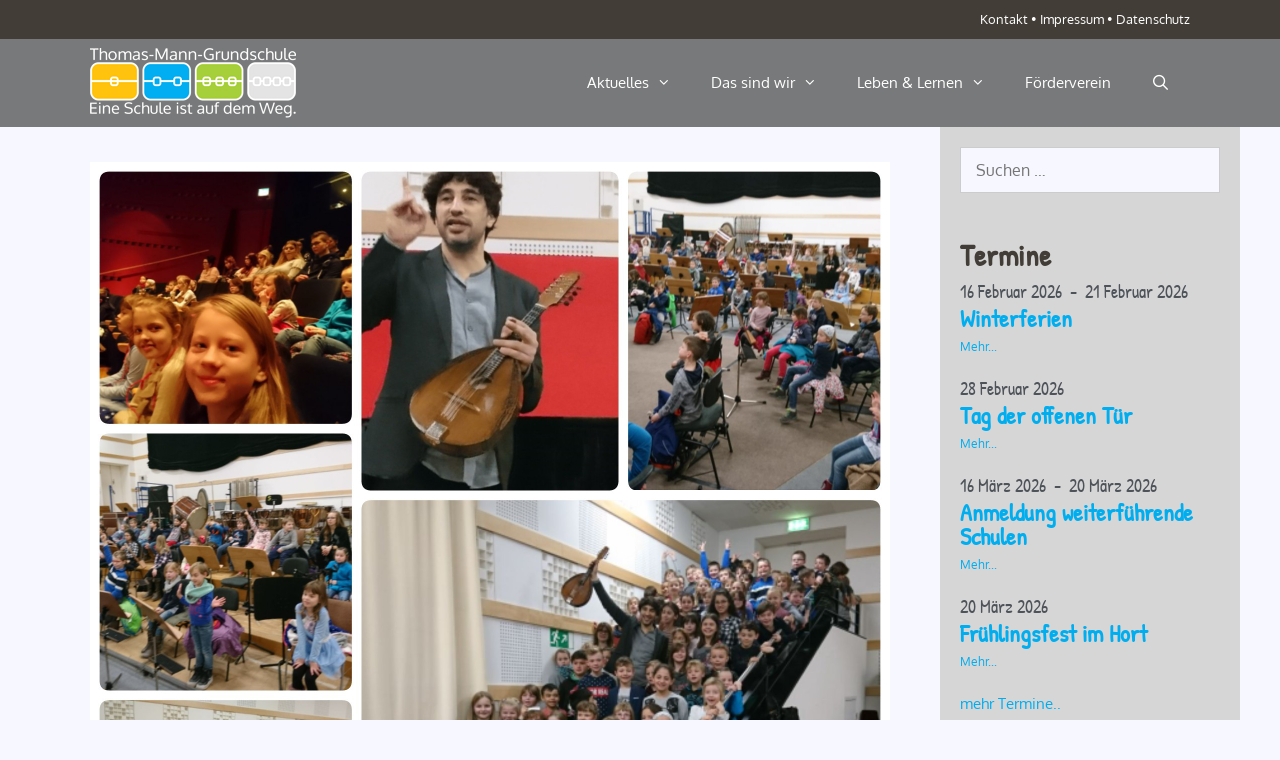

--- FILE ---
content_type: text/html; charset=UTF-8
request_url: https://www.grundschule-thomas-mann-erfurt.de/2017/kinder-begegnen-klassischer-musik/
body_size: 14778
content:
<!DOCTYPE html>
<html lang="de">
<head>
	<meta charset="UTF-8">
	<title>Kinder begegnen klassischer Musik &#8211; Thomas-Mann-Grundschule</title>
<meta name='robots' content='max-image-preview:large' />
	<style>img:is([sizes="auto" i], [sizes^="auto," i]) { contain-intrinsic-size: 3000px 1500px }</style>
	<meta name="viewport" content="width=device-width, initial-scale=1">

<link rel="alternate" type="application/rss+xml" title="Thomas-Mann-Grundschule &raquo; Feed" href="https://www.grundschule-thomas-mann-erfurt.de/feed/" />
<link rel="alternate" type="application/rss+xml" title="Thomas-Mann-Grundschule &raquo; Kommentar-Feed" href="https://www.grundschule-thomas-mann-erfurt.de/comments/feed/" />
<link rel='stylesheet' id='generate-fonts-css' href='//www.grundschule-thomas-mann-erfurt.de/wp-content/uploads/omgf/generate-fonts/generate-fonts.css?ver=1665432656' media='all' />
<link rel='stylesheet' id='wp-block-library-css' href='https://www.grundschule-thomas-mann-erfurt.de/wp-includes/css/dist/block-library/style.min.css?ver=6.8.3' media='all' />
<style id='classic-theme-styles-inline-css'>
/*! This file is auto-generated */
.wp-block-button__link{color:#fff;background-color:#32373c;border-radius:9999px;box-shadow:none;text-decoration:none;padding:calc(.667em + 2px) calc(1.333em + 2px);font-size:1.125em}.wp-block-file__button{background:#32373c;color:#fff;text-decoration:none}
</style>
<style id='pdfemb-pdf-embedder-viewer-style-inline-css'>
.wp-block-pdfemb-pdf-embedder-viewer{max-width:none}

</style>
<style id='global-styles-inline-css'>
:root{--wp--preset--aspect-ratio--square: 1;--wp--preset--aspect-ratio--4-3: 4/3;--wp--preset--aspect-ratio--3-4: 3/4;--wp--preset--aspect-ratio--3-2: 3/2;--wp--preset--aspect-ratio--2-3: 2/3;--wp--preset--aspect-ratio--16-9: 16/9;--wp--preset--aspect-ratio--9-16: 9/16;--wp--preset--color--black: #000000;--wp--preset--color--cyan-bluish-gray: #abb8c3;--wp--preset--color--white: #ffffff;--wp--preset--color--pale-pink: #f78da7;--wp--preset--color--vivid-red: #cf2e2e;--wp--preset--color--luminous-vivid-orange: #ff6900;--wp--preset--color--luminous-vivid-amber: #fcb900;--wp--preset--color--light-green-cyan: #7bdcb5;--wp--preset--color--vivid-green-cyan: #00d084;--wp--preset--color--pale-cyan-blue: #8ed1fc;--wp--preset--color--vivid-cyan-blue: #0693e3;--wp--preset--color--vivid-purple: #9b51e0;--wp--preset--color--contrast: var(--contrast);--wp--preset--color--contrast-2: var(--contrast-2);--wp--preset--color--contrast-3: var(--contrast-3);--wp--preset--color--base: var(--base);--wp--preset--color--base-2: var(--base-2);--wp--preset--color--base-3: var(--base-3);--wp--preset--color--accent: var(--accent);--wp--preset--gradient--vivid-cyan-blue-to-vivid-purple: linear-gradient(135deg,rgba(6,147,227,1) 0%,rgb(155,81,224) 100%);--wp--preset--gradient--light-green-cyan-to-vivid-green-cyan: linear-gradient(135deg,rgb(122,220,180) 0%,rgb(0,208,130) 100%);--wp--preset--gradient--luminous-vivid-amber-to-luminous-vivid-orange: linear-gradient(135deg,rgba(252,185,0,1) 0%,rgba(255,105,0,1) 100%);--wp--preset--gradient--luminous-vivid-orange-to-vivid-red: linear-gradient(135deg,rgba(255,105,0,1) 0%,rgb(207,46,46) 100%);--wp--preset--gradient--very-light-gray-to-cyan-bluish-gray: linear-gradient(135deg,rgb(238,238,238) 0%,rgb(169,184,195) 100%);--wp--preset--gradient--cool-to-warm-spectrum: linear-gradient(135deg,rgb(74,234,220) 0%,rgb(151,120,209) 20%,rgb(207,42,186) 40%,rgb(238,44,130) 60%,rgb(251,105,98) 80%,rgb(254,248,76) 100%);--wp--preset--gradient--blush-light-purple: linear-gradient(135deg,rgb(255,206,236) 0%,rgb(152,150,240) 100%);--wp--preset--gradient--blush-bordeaux: linear-gradient(135deg,rgb(254,205,165) 0%,rgb(254,45,45) 50%,rgb(107,0,62) 100%);--wp--preset--gradient--luminous-dusk: linear-gradient(135deg,rgb(255,203,112) 0%,rgb(199,81,192) 50%,rgb(65,88,208) 100%);--wp--preset--gradient--pale-ocean: linear-gradient(135deg,rgb(255,245,203) 0%,rgb(182,227,212) 50%,rgb(51,167,181) 100%);--wp--preset--gradient--electric-grass: linear-gradient(135deg,rgb(202,248,128) 0%,rgb(113,206,126) 100%);--wp--preset--gradient--midnight: linear-gradient(135deg,rgb(2,3,129) 0%,rgb(40,116,252) 100%);--wp--preset--font-size--small: 13px;--wp--preset--font-size--medium: 20px;--wp--preset--font-size--large: 36px;--wp--preset--font-size--x-large: 42px;--wp--preset--spacing--20: 0.44rem;--wp--preset--spacing--30: 0.67rem;--wp--preset--spacing--40: 1rem;--wp--preset--spacing--50: 1.5rem;--wp--preset--spacing--60: 2.25rem;--wp--preset--spacing--70: 3.38rem;--wp--preset--spacing--80: 5.06rem;--wp--preset--shadow--natural: 6px 6px 9px rgba(0, 0, 0, 0.2);--wp--preset--shadow--deep: 12px 12px 50px rgba(0, 0, 0, 0.4);--wp--preset--shadow--sharp: 6px 6px 0px rgba(0, 0, 0, 0.2);--wp--preset--shadow--outlined: 6px 6px 0px -3px rgba(255, 255, 255, 1), 6px 6px rgba(0, 0, 0, 1);--wp--preset--shadow--crisp: 6px 6px 0px rgba(0, 0, 0, 1);}:where(.is-layout-flex){gap: 0.5em;}:where(.is-layout-grid){gap: 0.5em;}body .is-layout-flex{display: flex;}.is-layout-flex{flex-wrap: wrap;align-items: center;}.is-layout-flex > :is(*, div){margin: 0;}body .is-layout-grid{display: grid;}.is-layout-grid > :is(*, div){margin: 0;}:where(.wp-block-columns.is-layout-flex){gap: 2em;}:where(.wp-block-columns.is-layout-grid){gap: 2em;}:where(.wp-block-post-template.is-layout-flex){gap: 1.25em;}:where(.wp-block-post-template.is-layout-grid){gap: 1.25em;}.has-black-color{color: var(--wp--preset--color--black) !important;}.has-cyan-bluish-gray-color{color: var(--wp--preset--color--cyan-bluish-gray) !important;}.has-white-color{color: var(--wp--preset--color--white) !important;}.has-pale-pink-color{color: var(--wp--preset--color--pale-pink) !important;}.has-vivid-red-color{color: var(--wp--preset--color--vivid-red) !important;}.has-luminous-vivid-orange-color{color: var(--wp--preset--color--luminous-vivid-orange) !important;}.has-luminous-vivid-amber-color{color: var(--wp--preset--color--luminous-vivid-amber) !important;}.has-light-green-cyan-color{color: var(--wp--preset--color--light-green-cyan) !important;}.has-vivid-green-cyan-color{color: var(--wp--preset--color--vivid-green-cyan) !important;}.has-pale-cyan-blue-color{color: var(--wp--preset--color--pale-cyan-blue) !important;}.has-vivid-cyan-blue-color{color: var(--wp--preset--color--vivid-cyan-blue) !important;}.has-vivid-purple-color{color: var(--wp--preset--color--vivid-purple) !important;}.has-black-background-color{background-color: var(--wp--preset--color--black) !important;}.has-cyan-bluish-gray-background-color{background-color: var(--wp--preset--color--cyan-bluish-gray) !important;}.has-white-background-color{background-color: var(--wp--preset--color--white) !important;}.has-pale-pink-background-color{background-color: var(--wp--preset--color--pale-pink) !important;}.has-vivid-red-background-color{background-color: var(--wp--preset--color--vivid-red) !important;}.has-luminous-vivid-orange-background-color{background-color: var(--wp--preset--color--luminous-vivid-orange) !important;}.has-luminous-vivid-amber-background-color{background-color: var(--wp--preset--color--luminous-vivid-amber) !important;}.has-light-green-cyan-background-color{background-color: var(--wp--preset--color--light-green-cyan) !important;}.has-vivid-green-cyan-background-color{background-color: var(--wp--preset--color--vivid-green-cyan) !important;}.has-pale-cyan-blue-background-color{background-color: var(--wp--preset--color--pale-cyan-blue) !important;}.has-vivid-cyan-blue-background-color{background-color: var(--wp--preset--color--vivid-cyan-blue) !important;}.has-vivid-purple-background-color{background-color: var(--wp--preset--color--vivid-purple) !important;}.has-black-border-color{border-color: var(--wp--preset--color--black) !important;}.has-cyan-bluish-gray-border-color{border-color: var(--wp--preset--color--cyan-bluish-gray) !important;}.has-white-border-color{border-color: var(--wp--preset--color--white) !important;}.has-pale-pink-border-color{border-color: var(--wp--preset--color--pale-pink) !important;}.has-vivid-red-border-color{border-color: var(--wp--preset--color--vivid-red) !important;}.has-luminous-vivid-orange-border-color{border-color: var(--wp--preset--color--luminous-vivid-orange) !important;}.has-luminous-vivid-amber-border-color{border-color: var(--wp--preset--color--luminous-vivid-amber) !important;}.has-light-green-cyan-border-color{border-color: var(--wp--preset--color--light-green-cyan) !important;}.has-vivid-green-cyan-border-color{border-color: var(--wp--preset--color--vivid-green-cyan) !important;}.has-pale-cyan-blue-border-color{border-color: var(--wp--preset--color--pale-cyan-blue) !important;}.has-vivid-cyan-blue-border-color{border-color: var(--wp--preset--color--vivid-cyan-blue) !important;}.has-vivid-purple-border-color{border-color: var(--wp--preset--color--vivid-purple) !important;}.has-vivid-cyan-blue-to-vivid-purple-gradient-background{background: var(--wp--preset--gradient--vivid-cyan-blue-to-vivid-purple) !important;}.has-light-green-cyan-to-vivid-green-cyan-gradient-background{background: var(--wp--preset--gradient--light-green-cyan-to-vivid-green-cyan) !important;}.has-luminous-vivid-amber-to-luminous-vivid-orange-gradient-background{background: var(--wp--preset--gradient--luminous-vivid-amber-to-luminous-vivid-orange) !important;}.has-luminous-vivid-orange-to-vivid-red-gradient-background{background: var(--wp--preset--gradient--luminous-vivid-orange-to-vivid-red) !important;}.has-very-light-gray-to-cyan-bluish-gray-gradient-background{background: var(--wp--preset--gradient--very-light-gray-to-cyan-bluish-gray) !important;}.has-cool-to-warm-spectrum-gradient-background{background: var(--wp--preset--gradient--cool-to-warm-spectrum) !important;}.has-blush-light-purple-gradient-background{background: var(--wp--preset--gradient--blush-light-purple) !important;}.has-blush-bordeaux-gradient-background{background: var(--wp--preset--gradient--blush-bordeaux) !important;}.has-luminous-dusk-gradient-background{background: var(--wp--preset--gradient--luminous-dusk) !important;}.has-pale-ocean-gradient-background{background: var(--wp--preset--gradient--pale-ocean) !important;}.has-electric-grass-gradient-background{background: var(--wp--preset--gradient--electric-grass) !important;}.has-midnight-gradient-background{background: var(--wp--preset--gradient--midnight) !important;}.has-small-font-size{font-size: var(--wp--preset--font-size--small) !important;}.has-medium-font-size{font-size: var(--wp--preset--font-size--medium) !important;}.has-large-font-size{font-size: var(--wp--preset--font-size--large) !important;}.has-x-large-font-size{font-size: var(--wp--preset--font-size--x-large) !important;}
:where(.wp-block-post-template.is-layout-flex){gap: 1.25em;}:where(.wp-block-post-template.is-layout-grid){gap: 1.25em;}
:where(.wp-block-columns.is-layout-flex){gap: 2em;}:where(.wp-block-columns.is-layout-grid){gap: 2em;}
:root :where(.wp-block-pullquote){font-size: 1.5em;line-height: 1.6;}
</style>
<link rel='stylesheet' id='event_style-css' href='https://www.grundschule-thomas-mann-erfurt.de/wp-content/plugins/quick-event-manager/legacy/quick-event-manager.css?ver=9.14' media='all' />
<style id='event_style-inline-css'>
.qem {width:100%;margin: 0 0 5px 0,;}
.qem p {margin: 0 0 3px 0,padding: 0 0 0 0;}
.qem p, .qem h2 {margin: 0 0 8px 0;padding:0;}
@media only screen and (max-width:480px) {.qemtrim span {font-size:50%;}
				.qemtrim, .calday, data-tooltip {font-size: 80%;}}.qem-small, .qem-medium, .qem-large {}.qem-register{max-width:280px;}
.qemright {max-width:40%;width:300px;height:auto;overflow:hidden;}
.qemlistright {max-width:40%;width:300px;height:auto;overflow:hidden;}
img.qem-image {width:100%;height:auto;overflow:hidden;}
img.qem-list-image {width:100%;height:auto;overflow:hidden;}
.qem-category {border: 0px solid #343838;}
.qem-icon .qem-calendar-small {width:50px;}
.qem-small {margin-left:55px;}
.qem-icon .qem-calendar-medium {width:70px;}
.qem-medium {margin-left:75px;}
.qem-icon .qem-calendar-large {width:90px;}
.qem-large {margin-left:95px;}
.qem-calendar-small .nonday, .qem-calendar-medium .nonday, .qem-calendar-large .nonday {display:block;border: 0px solid #343838;border-top:none;background:#FFF;}
.qem-calendar-small .day, .qem-calendar-medium .day, .qem-calendar-large .day {display:block;color:#FFF;background:#343838; border: 0px solid #343838;border-bottom:none;}
.qem-calendar-small .month, .qem-calendar-medium .month, .qem-calendar-large .month {color:#343838}
.qem-error { border-color: red !important; }
.qem-error-header { color: red !important; }
.qem-columns, .qem-masonry {border:;}
#qem-calendar h2 {margin: 0 0 8px 0;padding:0;}
#qem-calendar .calmonth {text-align:center;}
#qem-calendar .calday {background:#a6ce39; color:}
#qem-calendar .day {background:#a6ce39;}
#qem-calendar .eventday {background:#ffce3d;}
#qem-calendar .eventday a {-webkit-border-radius:3px; -moz-border-radius:3px; border-radius:3px;color:#343838 !important;background:#ffffff !important;border:1px solid #343838 !important;}
#qem-calendar .eventday a:hover {background:#ffce3d !important;}
#qem-calendar .oldday {background:#d6d6d6;}
#qem-calendar table {border-collapse: separate;border-spacing:3px;}
.qemtrim span {}
@media only screen and (max-width: 700px) {.qemtrim img {display:none;}}
@media only screen and (max-width: 480px) {.qem-large, .qem-medium {margin-left: 50px;}
    .qem-icon .qem-calendar-large, .qem-icon .qem-calendar-medium  {font-size: 80%;width: 40px;margin: 0 0 10px 0;padding: 0 0 2px 0;}
    .qem-icon .qem-calendar-large .day, .qem-icon .qem-calendar-medium .day {padding: 2px 0;}
    .qem-icon .qem-calendar-large .month, .qem-icon .qem-calendar-medium .month {font-size: 140%;padding: 2px 0;}
}.qem h2, .qem h3 {display:block;}#xlightbox {width:55%;margin-left:-27%;}
@media only screen and (max-width: 480px) {#xlightbox {width:90%;margin-left:-45%;}}.qem {
    margin-bottom: 22px;
   font-size: 12px;
}
.qem h2{
   font-size:  24px;
   font-familiy: Ubuntu;
   font-weight: 700;
}
.qem h3{
   font-size:  18px;
   /*font-familiy: Ubuntu;*/
   font-weight: 500;
   margin-bottom: 4px;
}

#qem-calendar h2{
   font-size:  24px;
   font-familiy: Ubuntu;
   font-weight: 700;
  color: #423e37;
}

#qem-calendar h3{
  color: #423e37;
}




.qem-register {text-align: left;margin: 10px 0 10px 0;padding: 0;-moz-box-sizing: border-box;-webkit-box-sizing: border-box;box-sizing: border-box;}
.qem-register #none {border: 0px solid #FFF;padding: 0;}
.qem-register #plain {border: 1px solid #415063;padding: 10px;margin: 0;}
.qem-register #rounded {border: 1px solid #415063;padding: 10px;-moz-border-radius: 10px;-webkit-box-shadow: 10px;border-radius: 10px;}
.qem-register #shadow {border: 1px solid #415063;padding: 10px;margin: 0 10px 20px 0;-webkit-box-shadow: 5px 5px 5px #415063;-moz-box-shadow: 5px 5px 5px #415063;box-shadow: 5px 5px 5px #415063;}
.qem-register #roundshadow {border: 1px solid #415063;padding: 10px; margin: 0 10px 20px 0;-webkit-box-shadow: 5px 5px 5px #415063;-moz-box-shadow: 5px 5px 5px #415063;box-shadow: 5px 5px 5px #415063;-moz-border-radius: 10px;-webkit-box-shadow: 10px;border-radius: 10px;}
.qem-register form, .qem-register p {margin: 0;padding: 0;}
.qem-register input[type=text], .qem-register input[type=number], .qem-register textarea, .qem-register select, .qem-register #submit {margin: 5px 0 7px 0;padding: 4px;color: #465069;font-family: inherit;font-size: inherit;height:auto;border:1px solid #415063;width: 100%;-moz-box-sizing: border-box;-webkit-box-sizing: border-box;box-sizing: border-box;}
.qem-register input[type=text] .required, .qem-register input[type=number] .required, .qem-register textarea .required {border:1px solid green;}
.qem-register #submit {text-align: center;cursor: pointer;}
div.toggle-qem {color: #FFF;background: #343838;text-align: center;cursor: pointer;margin: 5px 0 7px 0;padding: 4px;font-family: inherit;font-size: inherit;height:auto;border:1px solid #415063;width: 100%;-moz-box-sizing: border-box;-webkit-box-sizing: border-box;box-sizing: border-box;}
div.toggle-qem a {background: #343838;text-align: center;cursor: pointer;color:#FFFFFF;}
div.toggle-qem a:link, div.toggle-qem a:visited, div.toggle-qem a:hover {color:#FFF;text-decoration:none !important;}
.qem-register {max-width:100%;overflow:hidden;width:280px;}.qem-register #submit {float:left;width:100%;color:#FFF;background:#343838;border:1px solid #415063;font-size: inherit;}
.qem-register #submit:hover {background:#888888;}

.qem-register  input[type=text], .qem-register  input[type=number], .qem-register textarea, .qem-register select, .qem-register #submit {border-radius:0;}

.qem-register h2 {color: #465069;;height:auto;}

.qem-register input[type=text], .qem-register input[type=number], .qem-register textarea, .qem-register select {border:1px solid #415063;background:#FFFFFF;line-height:normal;height:auto;margin: 2px 0 3px 0;padding: 6px;}
.qem-register input:focus, .qem-register textarea:focus {background:#FFFFCC;}
.qem-register input[type=text].required, .qem-register input[type=number].required, .qem-register textarea.required, .qem-register select.required {border:1px solid #00C618}
.qem-register p {margin: 6px 0 !important;padding: 0 !important;}
.qem-register .error {.qem-error {color:#D31900 !important;border-color:#D31900 !important;}
</style>
<link rel='stylesheet' id='quick-event-manager-user-style-css' href='https://www.grundschule-thomas-mann-erfurt.de/wp-content/plugins/quick-event-manager/ui/user/css/style.css?ver=9.14' media='all' />
<link rel='stylesheet' id='responsive-lightbox-prettyphoto-css' href='https://www.grundschule-thomas-mann-erfurt.de/wp-content/plugins/responsive-lightbox/assets/prettyphoto/prettyPhoto.min.css?ver=3.1.6' media='all' />
<link rel='stylesheet' id='wp-show-posts-css' href='https://www.grundschule-thomas-mann-erfurt.de/wp-content/plugins/wp-show-posts/css/wp-show-posts-min.css?ver=1.1.6' media='all' />
<link rel='stylesheet' id='parent-style-css' href='https://www.grundschule-thomas-mann-erfurt.de/wp-content/themes/generatepress/style.css?ver=6.8.3' media='all' />
<link rel='stylesheet' id='child-style-css' href='https://www.grundschule-thomas-mann-erfurt.de/wp-content/themes/Thomas-Mann-Grundschule/style.css?ver=1.0' media='all' />
<link rel='stylesheet' id='generate-style-grid-css' href='https://www.grundschule-thomas-mann-erfurt.de/wp-content/themes/generatepress/assets/css/unsemantic-grid.min.css?ver=3.6.0' media='all' />
<link rel='stylesheet' id='generate-style-css' href='https://www.grundschule-thomas-mann-erfurt.de/wp-content/themes/generatepress/assets/css/style.min.css?ver=3.6.0' media='all' />
<style id='generate-style-inline-css'>
body{background-color:#f7f7ff;color:#4d5359;}a{color:#00aeef;}a:visited{color:#00aeef;}a:hover, a:focus, a:active{color:#000000;}body .grid-container{max-width:1100px;}.wp-block-group__inner-container{max-width:1100px;margin-left:auto;margin-right:auto;}.generate-back-to-top{font-size:20px;border-radius:3px;position:fixed;bottom:30px;right:30px;line-height:40px;width:40px;text-align:center;z-index:10;transition:opacity 300ms ease-in-out;opacity:0.1;transform:translateY(1000px);}.generate-back-to-top__show{opacity:1;transform:translateY(0);}.navigation-search{position:absolute;left:-99999px;pointer-events:none;visibility:hidden;z-index:20;width:100%;top:0;transition:opacity 100ms ease-in-out;opacity:0;}.navigation-search.nav-search-active{left:0;right:0;pointer-events:auto;visibility:visible;opacity:1;}.navigation-search input[type="search"]{outline:0;border:0;vertical-align:bottom;line-height:1;opacity:0.9;width:100%;z-index:20;border-radius:0;-webkit-appearance:none;height:60px;}.navigation-search input::-ms-clear{display:none;width:0;height:0;}.navigation-search input::-ms-reveal{display:none;width:0;height:0;}.navigation-search input::-webkit-search-decoration, .navigation-search input::-webkit-search-cancel-button, .navigation-search input::-webkit-search-results-button, .navigation-search input::-webkit-search-results-decoration{display:none;}.main-navigation li.search-item{z-index:21;}li.search-item.active{transition:opacity 100ms ease-in-out;}.nav-left-sidebar .main-navigation li.search-item.active,.nav-right-sidebar .main-navigation li.search-item.active{width:auto;display:inline-block;float:right;}.gen-sidebar-nav .navigation-search{top:auto;bottom:0;}:root{--contrast:#222222;--contrast-2:#575760;--contrast-3:#b2b2be;--base:#f0f0f0;--base-2:#f7f8f9;--base-3:#ffffff;--accent:#1e73be;}:root .has-contrast-color{color:var(--contrast);}:root .has-contrast-background-color{background-color:var(--contrast);}:root .has-contrast-2-color{color:var(--contrast-2);}:root .has-contrast-2-background-color{background-color:var(--contrast-2);}:root .has-contrast-3-color{color:var(--contrast-3);}:root .has-contrast-3-background-color{background-color:var(--contrast-3);}:root .has-base-color{color:var(--base);}:root .has-base-background-color{background-color:var(--base);}:root .has-base-2-color{color:var(--base-2);}:root .has-base-2-background-color{background-color:var(--base-2);}:root .has-base-3-color{color:var(--base-3);}:root .has-base-3-background-color{background-color:var(--base-3);}:root .has-accent-color{color:var(--accent);}:root .has-accent-background-color{background-color:var(--accent);}body, button, input, select, textarea{font-family:"Oxygen", sans-serif;font-size:16px;}body{line-height:1.5;}.entry-content > [class*="wp-block-"]:not(:last-child):not(.wp-block-heading){margin-bottom:1.5em;}.main-navigation .main-nav ul ul li a{font-size:14px;}.widget-title{font-weight:600;font-size:30px;margin-bottom:3px;}.sidebar .widget, .footer-widgets .widget{font-size:15px;}h1{font-family:"Patrick Hand", handwriting;font-weight:500;font-size:48px;}h2{font-family:"Patrick Hand", handwriting;font-weight:400;font-size:31px;line-height:1em;}h3{font-family:"Patrick Hand", handwriting;font-weight:500;font-size:24px;}h4{font-size:inherit;}h5{font-size:inherit;}@media (max-width:768px){.main-title{font-size:30px;}h1{font-size:30px;}h2{font-size:25px;}}.top-bar{background-color:#423e37;color:#ffffff;}.top-bar a{color:#ffffff;}.top-bar a:hover{color:#00aeef;}.site-header{background-color:#78797a;color:#4d5359;}.site-header a{color:#3a3a3a;}.main-title a,.main-title a:hover{color:#222222;}.site-description{color:#757575;}.mobile-menu-control-wrapper .menu-toggle,.mobile-menu-control-wrapper .menu-toggle:hover,.mobile-menu-control-wrapper .menu-toggle:focus,.has-inline-mobile-toggle #site-navigation.toggled{background-color:rgba(0, 0, 0, 0.02);}.main-navigation,.main-navigation ul ul{background-color:#78797a;}.main-navigation .main-nav ul li a, .main-navigation .menu-toggle, .main-navigation .menu-bar-items{color:#ffffff;}.main-navigation .main-nav ul li:not([class*="current-menu-"]):hover > a, .main-navigation .main-nav ul li:not([class*="current-menu-"]):focus > a, .main-navigation .main-nav ul li.sfHover:not([class*="current-menu-"]) > a, .main-navigation .menu-bar-item:hover > a, .main-navigation .menu-bar-item.sfHover > a{color:#086788;background-color:#ffffff;}button.menu-toggle:hover,button.menu-toggle:focus,.main-navigation .mobile-bar-items a,.main-navigation .mobile-bar-items a:hover,.main-navigation .mobile-bar-items a:focus{color:#ffffff;}.main-navigation .main-nav ul li[class*="current-menu-"] > a{color:#ffffff;background-color:#00aeef;}.navigation-search input[type="search"],.navigation-search input[type="search"]:active, .navigation-search input[type="search"]:focus, .main-navigation .main-nav ul li.search-item.active > a, .main-navigation .menu-bar-items .search-item.active > a{color:#086788;background-color:#ffffff;}.main-navigation ul ul{background-color:rgba(255,255,255,0.9);}.main-navigation .main-nav ul ul li a{color:#086788;}.main-navigation .main-nav ul ul li:not([class*="current-menu-"]):hover > a,.main-navigation .main-nav ul ul li:not([class*="current-menu-"]):focus > a, .main-navigation .main-nav ul ul li.sfHover:not([class*="current-menu-"]) > a{color:#ffffff;background-color:#00aeef;}.main-navigation .main-nav ul ul li[class*="current-menu-"] > a{color:#ffffff;background-color:#00709b;}.entry-meta{color:#595959;}.entry-meta a{color:#595959;}.entry-meta a:hover{color:#086788;}h1{color:#a6ce39;}h2{color:#a6ce39;}.sidebar .widget{background-color:#d6d6d6;}.sidebar .widget .widget-title{color:#423e37;}.footer-widgets{color:#423e37;background-color:#ffce3d;}.footer-widgets .widget-title{color:#423e37;}.site-info{color:#ffffff;background-color:#4d5359;}.site-info a{color:#ffffff;}.site-info a:hover{color:#606060;}.footer-bar .widget_nav_menu .current-menu-item a{color:#606060;}input[type="text"],input[type="email"],input[type="url"],input[type="password"],input[type="search"],input[type="tel"],input[type="number"],textarea,select{color:#666666;background-color:#f7f7ff;border-color:#cccccc;}input[type="text"]:focus,input[type="email"]:focus,input[type="url"]:focus,input[type="password"]:focus,input[type="search"]:focus,input[type="tel"]:focus,input[type="number"]:focus,textarea:focus,select:focus{color:#666666;background-color:#ffffff;border-color:#bfbfbf;}button,html input[type="button"],input[type="reset"],input[type="submit"],a.button,a.wp-block-button__link:not(.has-background){color:#ffffff;background-color:#a6ce39;}button:hover,html input[type="button"]:hover,input[type="reset"]:hover,input[type="submit"]:hover,a.button:hover,button:focus,html input[type="button"]:focus,input[type="reset"]:focus,input[type="submit"]:focus,a.button:focus,a.wp-block-button__link:not(.has-background):active,a.wp-block-button__link:not(.has-background):focus,a.wp-block-button__link:not(.has-background):hover{color:#ffffff;background-color:#e0ff8c;}a.generate-back-to-top{background-color:rgba( 0,0,0,0.4 );color:#ffffff;}a.generate-back-to-top:hover,a.generate-back-to-top:focus{background-color:rgba( 0,0,0,0.6 );color:#ffffff;}:root{--gp-search-modal-bg-color:var(--base-3);--gp-search-modal-text-color:var(--contrast);--gp-search-modal-overlay-bg-color:rgba(0,0,0,0.2);}@media (max-width:768px){.main-navigation .menu-bar-item:hover > a, .main-navigation .menu-bar-item.sfHover > a{background:none;color:#ffffff;}}.inside-top-bar{padding:10px;}.separate-containers .inside-article, .separate-containers .comments-area, .separate-containers .page-header, .separate-containers .paging-navigation, .one-container .site-content, .inside-page-header{padding:35px 50px 35px 50px;}.site-main .wp-block-group__inner-container{padding:35px 50px 35px 50px;}.entry-content .alignwide, body:not(.no-sidebar) .entry-content .alignfull{margin-left:-50px;width:calc(100% + 100px);max-width:calc(100% + 100px);}.container.grid-container{max-width:1200px;}.one-container.right-sidebar .site-main,.one-container.both-right .site-main{margin-right:50px;}.one-container.left-sidebar .site-main,.one-container.both-left .site-main{margin-left:50px;}.one-container.both-sidebars .site-main{margin:0px 50px 0px 50px;}.separate-containers .widget, .separate-containers .site-main > *, .separate-containers .page-header, .widget-area .main-navigation{margin-bottom:0px;}.separate-containers .site-main{margin:0px;}.both-right.separate-containers .inside-left-sidebar{margin-right:0px;}.both-right.separate-containers .inside-right-sidebar{margin-left:0px;}.both-left.separate-containers .inside-left-sidebar{margin-right:0px;}.both-left.separate-containers .inside-right-sidebar{margin-left:0px;}.separate-containers .page-header-image, .separate-containers .page-header-contained, .separate-containers .page-header-image-single, .separate-containers .page-header-content-single{margin-top:0px;}.separate-containers .inside-right-sidebar, .separate-containers .inside-left-sidebar{margin-top:0px;margin-bottom:0px;}.main-navigation .main-nav ul li a,.menu-toggle,.main-navigation .mobile-bar-items a{line-height:88px;}.navigation-search input[type="search"]{height:88px;}.rtl .menu-item-has-children .dropdown-menu-toggle{padding-left:20px;}.rtl .main-navigation .main-nav ul li.menu-item-has-children > a{padding-right:20px;}.widget-area .widget{padding:20px;}.site-info{padding:20px;}@media (max-width:768px){.separate-containers .inside-article, .separate-containers .comments-area, .separate-containers .page-header, .separate-containers .paging-navigation, .one-container .site-content, .inside-page-header{padding:0px 30px 0px 30px;}.site-main .wp-block-group__inner-container{padding:0px 30px 0px 30px;}.site-info{padding-right:10px;padding-left:10px;}.entry-content .alignwide, body:not(.no-sidebar) .entry-content .alignfull{margin-left:-30px;width:calc(100% + 60px);max-width:calc(100% + 60px);}}/* End cached CSS */@media (max-width:768px){.main-navigation .menu-toggle,.main-navigation .mobile-bar-items,.sidebar-nav-mobile:not(#sticky-placeholder){display:block;}.main-navigation ul,.gen-sidebar-nav{display:none;}[class*="nav-float-"] .site-header .inside-header > *{float:none;clear:both;}}
</style>
<link rel='stylesheet' id='generate-mobile-style-css' href='https://www.grundschule-thomas-mann-erfurt.de/wp-content/themes/generatepress/assets/css/mobile.min.css?ver=3.6.0' media='all' />
<link rel='stylesheet' id='generate-font-icons-css' href='https://www.grundschule-thomas-mann-erfurt.de/wp-content/themes/generatepress/assets/css/components/font-icons.min.css?ver=3.6.0' media='all' />
<link rel='stylesheet' id='generate-child-css' href='https://www.grundschule-thomas-mann-erfurt.de/wp-content/themes/Thomas-Mann-Grundschule/style.css?ver=1665436165' media='all' />
<!--n2css--><!--n2js--><script src="https://www.grundschule-thomas-mann-erfurt.de/wp-includes/js/jquery/jquery.min.js?ver=3.7.1" id="jquery-core-js"></script>
<script src="https://www.grundschule-thomas-mann-erfurt.de/wp-includes/js/jquery/jquery-migrate.min.js?ver=3.4.1" id="jquery-migrate-js"></script>
<script src="https://www.grundschule-thomas-mann-erfurt.de/wp-content/plugins/responsive-lightbox/assets/prettyphoto/jquery.prettyPhoto.min.js?ver=3.1.6" id="responsive-lightbox-prettyphoto-js"></script>
<script src="https://www.grundschule-thomas-mann-erfurt.de/wp-includes/js/underscore.min.js?ver=1.13.7" id="underscore-js"></script>
<script src="https://www.grundschule-thomas-mann-erfurt.de/wp-content/plugins/responsive-lightbox/assets/infinitescroll/infinite-scroll.pkgd.min.js?ver=4.0.1" id="responsive-lightbox-infinite-scroll-js"></script>
<script id="responsive-lightbox-js-before">
var rlArgs = {"script":"prettyphoto","selector":"lightbox","customEvents":"","activeGalleries":true,"animationSpeed":"normal","slideshow":false,"slideshowDelay":5000,"slideshowAutoplay":false,"opacity":"0.75","showTitle":true,"allowResize":true,"allowExpand":true,"width":1080,"height":720,"separator":"\/","theme":"facebook","horizontalPadding":20,"hideFlash":false,"wmode":"opaque","videoAutoplay":false,"modal":false,"deeplinking":false,"overlayGallery":true,"keyboardShortcuts":true,"social":false,"woocommerce_gallery":false,"ajaxurl":"https:\/\/www.grundschule-thomas-mann-erfurt.de\/wp-admin\/admin-ajax.php","nonce":"231ed36190","preview":false,"postId":575,"scriptExtension":false};
</script>
<script src="https://www.grundschule-thomas-mann-erfurt.de/wp-content/plugins/responsive-lightbox/js/front.js?ver=2.5.1" id="responsive-lightbox-js"></script>
<link rel="https://api.w.org/" href="https://www.grundschule-thomas-mann-erfurt.de/wp-json/" /><link rel="alternate" title="JSON" type="application/json" href="https://www.grundschule-thomas-mann-erfurt.de/wp-json/wp/v2/posts/575" /><meta name="generator" content="WordPress 6.8.3" />
<link rel="canonical" href="https://www.grundschule-thomas-mann-erfurt.de/2017/kinder-begegnen-klassischer-musik/" />
<link rel='shortlink' href='https://www.grundschule-thomas-mann-erfurt.de/?p=575' />
<link rel="alternate" title="oEmbed (JSON)" type="application/json+oembed" href="https://www.grundschule-thomas-mann-erfurt.de/wp-json/oembed/1.0/embed?url=https%3A%2F%2Fwww.grundschule-thomas-mann-erfurt.de%2F2017%2Fkinder-begegnen-klassischer-musik%2F" />
<link rel="alternate" title="oEmbed (XML)" type="text/xml+oembed" href="https://www.grundschule-thomas-mann-erfurt.de/wp-json/oembed/1.0/embed?url=https%3A%2F%2Fwww.grundschule-thomas-mann-erfurt.de%2F2017%2Fkinder-begegnen-klassischer-musik%2F&#038;format=xml" />
<style>

/* CSS added by Hide Metadata Plugin */

.entry-meta .byline:before,
			.entry-header .entry-meta span.byline:before,
			.entry-meta .byline:after,
			.entry-header .entry-meta span.byline:after,
			.single .byline, .group-blog .byline,
			.entry-meta .byline,
			.entry-header .entry-meta > span.byline,
			.entry-meta .author.vcard  {
				content: '';
				display: none;
				margin: 0;
			}</style>
<script type="text/javascript">ajaxurl = "https://www.grundschule-thomas-mann-erfurt.de/wp-admin/admin-ajax.php"; qem_calendar_atts = []; qem_year = []; qem_month = []; qem_category = [];</script>    <script language="JavaScript" type="text/javascript">
		

;(function($) {

   'use strict'

    var testMobile;
    var isMobile = {
        Android: function() {
            return navigator.userAgent.match(/Android/i);
        },
        BlackBerry: function() {
            return navigator.userAgent.match(/BlackBerry/i);
        },
        iOS: function() {
            return navigator.userAgent.match(/iPhone|iPad|iPod/i);
        },
        Opera: function() {
            return navigator.userAgent.match(/Opera Mini/i);
        },
        Windows: function() {
            return navigator.userAgent.match(/IEMobile/i);
        },
        any: function() {
            return (isMobile.Android() || isMobile.BlackBerry() || isMobile.iOS() || isMobile.Opera() || isMobile.Windows());
        }
    };

	var parallax = function() {
		testMobile = isMobile.any();
		if (testMobile == null) {
			$(".parallax").parallax("50%", 0.3);
		}
	};

	// Dom Ready
	$(function() {
		parallax();
   	});
})(jQuery);

/*
jQuery Parallax 1.1.3
Author: Ian Lunn
Plugin URL: http://www.ianlunn.co.uk/plugins/jquery-parallax/

Dual licensed under the MIT and GPL licenses:
http://www.opensource.org/licenses/mit-license.php
http://www.gnu.org/licenses/gpl.html
*/
!function(n){var t=n(window),e=t.height();t.resize(function(){e=t.height()}),n.fn.parallax=function(o,r,i){function u(){var i=t.scrollTop();l.each(function(t,u){var l=n(u),f=l.offset().top,s=a(l);i>f+s||f>i+e||l.css("backgroundPosition",o+" "+Math.round((l.data("firstTop")+i)*r)+"px")})}var a,l=n(this);l.each(function(t,e){$element=n(e),$element.data("firstTop",$element.offset().top)}),a=i?function(n){return n.outerHeight(!0)}:function(n){return n.height()},(arguments.length<1||null===o)&&(o="50%"),(arguments.length<2||null===r)&&(r=.1),(arguments.length<3||null===i)&&(i=!0),t.bind("scroll",u).resize(u),u()}}(jQuery);

    </script>
    <meta name="generator" content="Elementor 3.29.0; features: additional_custom_breakpoints, e_local_google_fonts; settings: css_print_method-external, google_font-enabled, font_display-auto">
			<style>
				.e-con.e-parent:nth-of-type(n+4):not(.e-lazyloaded):not(.e-no-lazyload),
				.e-con.e-parent:nth-of-type(n+4):not(.e-lazyloaded):not(.e-no-lazyload) * {
					background-image: none !important;
				}
				@media screen and (max-height: 1024px) {
					.e-con.e-parent:nth-of-type(n+3):not(.e-lazyloaded):not(.e-no-lazyload),
					.e-con.e-parent:nth-of-type(n+3):not(.e-lazyloaded):not(.e-no-lazyload) * {
						background-image: none !important;
					}
				}
				@media screen and (max-height: 640px) {
					.e-con.e-parent:nth-of-type(n+2):not(.e-lazyloaded):not(.e-no-lazyload),
					.e-con.e-parent:nth-of-type(n+2):not(.e-lazyloaded):not(.e-no-lazyload) * {
						background-image: none !important;
					}
				}
			</style>
			<link rel="icon" href="https://www.grundschule-thomas-mann-erfurt.de/wp-content/uploads/2021/03/cropped-favicon-32x32.png" sizes="32x32" />
<link rel="icon" href="https://www.grundschule-thomas-mann-erfurt.de/wp-content/uploads/2021/03/cropped-favicon-192x192.png" sizes="192x192" />
<link rel="apple-touch-icon" href="https://www.grundschule-thomas-mann-erfurt.de/wp-content/uploads/2021/03/cropped-favicon-180x180.png" />
<meta name="msapplication-TileImage" content="https://www.grundschule-thomas-mann-erfurt.de/wp-content/uploads/2021/03/cropped-favicon-270x270.png" />
		<style id="wp-custom-css">
			.qemtrim span {
	hyphens:auto;
}

/* Blog Titelbild */
.inside-article .featured-image.page-header-image-single {
aspect-ratio: 16/9;
  overflow: hidden;
}

.inside-article .wp-post-image {
	object-fit: cover;
}

#sticky-navigation {
    background: rgba(66,62,55,0.9);

}

.navigation-stick:not(.gen-sidebar-nav) {
		background-color:
		rgba(66,62,55,0.9);
}

#frontpage-banner-nomargin p{
	margin-bottom: 0em;
}

/**/
.div_50 {
    float: left;
    width: 50%;
}
.div_50margin_left {
    float: left;
    width: 90%;
	  margin-left: 20px;
		margin-top: 5px;
}
.div_50margin_right {
   /* float: left;*/
    width: 90%;
		margin-right: 20px;
		margin-top: 5px;
}
@media (orientation: landscape) and (max-width: 900px), (orientation: portrait) and (max-width: 700px) {
.reverse .n2-ss-layer-row-inner {
	flex-wrap: wrap-reverse !important;
}
}

@media (max-width: 720px) {
    .div_50 {
        display: block;
        width: 100%;
				margin-top:10px;
    }
	.div_50margin_left {
    float: left;
    width: 100%;
	  margin-left: 0px;

}
.div_50margin_right {
    float: left;
    width: 100%;
		margin-right: 0px;
}
	
}

/* table, tr, td {
	padding: 7px;
}
*/

.responsiveTable table {
	max-width: 80em;
}
.responsiveTable td {
	text-align: justify;
}
.responsiveTable table a {
	white-space: nowrap;
}
@media screen and (max-width: 60em) {
.responsiveTable table {
		width: 100%;
		margin: 0;
		border: none;
	}
.responsiveTable td {
		hyphens: auto;
	}
.responsiveTable table a {
		white-space: normal;
		hyphens: none;
	}
}
@media screen and (max-width: 45em) {
.responsiveTable tr, .responsiveTable th, .responsiveTable td {
 		display: block;
	}
	
.responsiveTable tr {
		border-top: 0 none;
	}
	
.responsiveTable th {
		padding: 0;
	}
	
.responsiveTable td {
		padding: 0.3em;
	}
}




.invisible table,
.invisible tbody,
.invisible tr,
.invisible td,
.invisible {
	border: 0;
	padding: 0px;
/*	line-height: 0.5;*/
	}

/*table without visible borders, right aligned*/
.invisible_right table,
.invisible_right tbody,
.invisible_right tr,
.invisible_right td,
.invisible_right {
	align:center;
	border: 0;
	line-height: 0.7;
	text-align: right;
	padding-left: 2px;
	padding-right: 16px;
	}

/*table without visible borders, right aligned*/
.invisible_left table,
.invisible_left tbody,
.invisible_left tr,
.invisible_left td,
.invisible_left {
	align:center;
	border: 0;
	line-height: 0.7;
	text-align: right;
	padding-left: 2px;
	padding-right: 16px;
	}



/*textmarker usage: strong class="textmarker"
 * */
.textmarker{
color:#00aeef;
font-family:'Patrick Hand';
font-weight:500;
font-size:22px;}

/*textmarker usage: strong class="textmarker"
 * */
.textmarker_xl{
color:#00aeef;
font-family:'Patrick Hand';
font-weight:500;
font-size:28px;}





/*lernhaeuser table design*/
.colordivs {
  display:table;
  width: 100%;
  height: 100%;
	border-spacing: 0.5em;
}
.colordiv {
  display: table-cell;
  text-align: center;
  vertical-align:top;
	border-radius:13px;
	border-style: solid;
border-width: 2px 2px 2px 2px;
	 width: 50%;
}


.orange {
	border-color: #ffc20e;
}
.blue {
	border-color: #00aeef;
}
.green {
	border-color: #a6ce39;
}
.grey {
	border-color: #d1d1d1;
}
.invisible_border {
	border-color: #c1c1c1;
	border-width: 0px 0px 0px 0px;
}
.colordiv table, td, tr{
	vertical-align:top;
}



@media (max-width: 720px) {
    .colordiv {
        display: block;
        width: 100%;
			margin-top:20px;
			font-size:15px;
    }
}

.colordiv h2 {
	color: #ffffff;
	border-radius:10px;
	padding:6px;

}
.orange h2 {
	background-color: #ffc20e;
}
.blue h2 {
	background-color: #00aeef;
}
.green h2 {
	background-color: #a6ce39;
}
.grey h2 {
	background-color: #d1d1d1;
}







.inside-header {
	padding:0 40px;	
}

.site-logo {
	padding:9px 0
}




/*landing page design*/
.page-id-8 .inside-article, .page-id-8  .comments-area, .page-id-8  .page-header, .page-id-8  .paging-navigation, .page-id-8  .site-content,.page-id-8  .inside-page-header
{ 
	padding-top:0px;
	padding-bottom: 0px;
}

.wp-show-posts-columns .wp-show-posts-entry-title {
  font-size: 26px;
	font-weight: 600;
	line-height:26px;
}

/*Vorschaubilder Artikel rund / Startseite */

.wp-show-posts-image {
	  border-radius: 50%;
    overflow: hidden;
    width: 200px;
    height: 200px;
    border: 15px solid rgba(0,0,0,0.1); 
    margin: 0 auto 8px;
    background-clip: padding-box;
    box-sizing: content-box;
    display: block;
}

.wp-show-posts-image img { 
	display: block;
	min-width:100%;
	min-height:100%;
	object-fit:cover !important;
}

/* Hack for parallax background scroll - remove transition for for objects with the class 'parallax' */
.parallax {
    transition: none !important;
}

/* Circle image hover effect on frontpage */
.wp-show-posts-image-circle figure {
	display: inline-block;
}
		</style>
		</head>

<body class="wp-singular post-template-default single single-post postid-575 single-format-standard wp-custom-logo wp-embed-responsive wp-theme-generatepress wp-child-theme-Thomas-Mann-Grundschule right-sidebar nav-float-right separate-containers fluid-header active-footer-widgets-3 nav-search-enabled header-aligned-left dropdown-hover featured-image-active elementor-default elementor-kit-7022" itemtype="https://schema.org/Blog" itemscope>
	<a class="screen-reader-text skip-link" href="#content" title="Zum Inhalt springen">Zum Inhalt springen</a>		<div class="top-bar top-bar-align-right">
			<div class="inside-top-bar grid-container grid-parent">
				<aside id="custom_html-3" class="widget_text widget inner-padding widget_custom_html"><h2 class="widget-title">Top Bar</h2><div class="textwidget custom-html-widget"><a href="/kontakt">Kontakt</a> • 
<a href="/impressum">Impressum</a> • 
<a href="/datenschutz">Datenschutz</a></div></aside>			</div>
		</div>
				<header class="site-header" id="masthead" aria-label="Website"  itemtype="https://schema.org/WPHeader" itemscope>
			<div class="inside-header grid-container grid-parent">
				<div class="site-logo">
					<a href="https://www.grundschule-thomas-mann-erfurt.de/" rel="home">
						<img  class="header-image is-logo-image" alt="Thomas-Mann-Grundschule" src="https://www.grundschule-thomas-mann-erfurt.de/wp-content/uploads/2021/03/LOGO_Thomas-Mann-Grundschule_h70.png" />
					</a>
				</div>		<nav class="main-navigation sub-menu-right" id="site-navigation" aria-label="Primär"  itemtype="https://schema.org/SiteNavigationElement" itemscope>
			<div class="inside-navigation grid-container grid-parent">
				<form method="get" class="search-form navigation-search" action="https://www.grundschule-thomas-mann-erfurt.de/">
					<input type="search" class="search-field" value="" name="s" title="Suchen" />
				</form>		<div class="mobile-bar-items">
						<span class="search-item">
				<a aria-label="Suchleiste öffnen" href="#">
									</a>
			</span>
		</div>
						<button class="menu-toggle" aria-controls="primary-menu" aria-expanded="false">
					<span class="mobile-menu">Menü</span>				</button>
				<div id="primary-menu" class="main-nav"><ul id="menu-menumain" class=" menu sf-menu"><li id="menu-item-51" class="menu-item menu-item-type-custom menu-item-object-custom menu-item-has-children menu-item-51"><a>Aktuelles<span role="presentation" class="dropdown-menu-toggle"></span></a>
<ul class="sub-menu">
	<li id="menu-item-604" class="menu-item menu-item-type-post_type menu-item-object-page current_page_parent menu-item-604"><a href="https://www.grundschule-thomas-mann-erfurt.de/blog/">Schulereignisse</a></li>
	<li id="menu-item-4964" class="menu-item menu-item-type-post_type menu-item-object-page menu-item-4964"><a href="https://www.grundschule-thomas-mann-erfurt.de/schulanmeldung/">Schulanfänger/Schulanmeldung</a></li>
	<li id="menu-item-57" class="menu-item menu-item-type-post_type menu-item-object-page menu-item-57"><a href="https://www.grundschule-thomas-mann-erfurt.de/termine/">Termine</a></li>
	<li id="menu-item-4747" class="menu-item menu-item-type-post_type menu-item-object-page menu-item-4747"><a href="https://www.grundschule-thomas-mann-erfurt.de/uebertritt/">Übertritt in Klasse 5</a></li>
</ul>
</li>
<li id="menu-item-58" class="menu-item menu-item-type-custom menu-item-object-custom menu-item-has-children menu-item-58"><a>Das sind wir<span role="presentation" class="dropdown-menu-toggle"></span></a>
<ul class="sub-menu">
	<li id="menu-item-5360" class="menu-item menu-item-type-post_type menu-item-object-page menu-item-5360"><a href="https://www.grundschule-thomas-mann-erfurt.de/willkommen/">Digitaler Rundgang</a></li>
	<li id="menu-item-43" class="menu-item menu-item-type-post_type menu-item-object-page menu-item-43"><a href="https://www.grundschule-thomas-mann-erfurt.de/kollegium/">Kollegium</a></li>
	<li id="menu-item-50" class="menu-item menu-item-type-post_type menu-item-object-page menu-item-50"><a href="https://www.grundschule-thomas-mann-erfurt.de/schulkonzept/">Schulkonzept</a></li>
	<li id="menu-item-45" class="menu-item menu-item-type-post_type menu-item-object-page menu-item-45"><a href="https://www.grundschule-thomas-mann-erfurt.de/lernhaeuser/">Lernhäuser</a></li>
	<li id="menu-item-4664" class="menu-item menu-item-type-post_type menu-item-object-page menu-item-4664"><a href="https://www.grundschule-thomas-mann-erfurt.de/schulsozialarbeit/">Schulsozialarbeit</a></li>
	<li id="menu-item-6259" class="menu-item menu-item-type-post_type menu-item-object-page menu-item-6259"><a href="https://www.grundschule-thomas-mann-erfurt.de/gemeinsamer-unterricht/">Gemeinsamer Unterricht</a></li>
	<li id="menu-item-4669" class="menu-item menu-item-type-post_type menu-item-object-page menu-item-4669"><a href="https://www.grundschule-thomas-mann-erfurt.de/schuelerparlament/">Schülerparlament</a></li>
	<li id="menu-item-6543" class="menu-item menu-item-type-post_type menu-item-object-page menu-item-6543"><a href="https://www.grundschule-thomas-mann-erfurt.de/streitschlichter/">Streitschlichter</a></li>
	<li id="menu-item-42" class="menu-item menu-item-type-post_type menu-item-object-page menu-item-42"><a href="https://www.grundschule-thomas-mann-erfurt.de/gremien/">Elternmitwirkung</a></li>
</ul>
</li>
<li id="menu-item-62" class="menu-item menu-item-type-custom menu-item-object-custom menu-item-has-children menu-item-62"><a>Leben &#038; Lernen<span role="presentation" class="dropdown-menu-toggle"></span></a>
<ul class="sub-menu">
	<li id="menu-item-39" class="menu-item menu-item-type-post_type menu-item-object-page menu-item-39"><a href="https://www.grundschule-thomas-mann-erfurt.de/ein-tag-an-unserer-schule/">Ein Tag an unserer Schule</a></li>
	<li id="menu-item-47" class="menu-item menu-item-type-post_type menu-item-object-page menu-item-47"><a href="https://www.grundschule-thomas-mann-erfurt.de/nachmittagsbetreuung/">Hortbetreuung</a></li>
	<li id="menu-item-6890" class="menu-item menu-item-type-post_type menu-item-object-page menu-item-6890"><a href="https://www.grundschule-thomas-mann-erfurt.de/arbeitsgemeinschaften/">Arbeitsgemeinschaften</a></li>
	<li id="menu-item-6477" class="menu-item menu-item-type-post_type menu-item-object-page menu-item-6477"><a href="https://www.grundschule-thomas-mann-erfurt.de/schulferien/">Schulferien</a></li>
	<li id="menu-item-46" class="menu-item menu-item-type-post_type menu-item-object-page menu-item-46"><a href="https://www.grundschule-thomas-mann-erfurt.de/mittagessen/">Mittagessen</a></li>
</ul>
</li>
<li id="menu-item-40" class="menu-item menu-item-type-post_type menu-item-object-page menu-item-40"><a href="https://www.grundschule-thomas-mann-erfurt.de/foerderverein/">Förderverein</a></li>
<li class="search-item menu-item-align-right"><a aria-label="Suchleiste öffnen" href="#"></a></li></ul></div>			</div>
		</nav>
					</div>
		</header>
		
	<div class="site grid-container container hfeed grid-parent" id="page">
				<div class="site-content" id="content">
			
	<div class="content-area grid-parent mobile-grid-100 grid-75 tablet-grid-75" id="primary">
		<main class="site-main" id="main">
			
<article id="post-575" class="post-575 post type-post status-publish format-standard has-post-thumbnail hentry category-schulereignisse" itemtype="https://schema.org/CreativeWork" itemscope>
	<div class="inside-article">
				<div class="featured-image page-header-image-single grid-container grid-parent">
			<img fetchpriority="high" width="1600" height="1600" src="https://www.grundschule-thomas-mann-erfurt.de/wp-content/uploads/2018/01/2017-12_avi_avital1514047156867.jpg" class="attachment-full size-full wp-post-image" alt="" itemprop="image" decoding="async" srcset="https://www.grundschule-thomas-mann-erfurt.de/wp-content/uploads/2018/01/2017-12_avi_avital1514047156867.jpg 1600w, https://www.grundschule-thomas-mann-erfurt.de/wp-content/uploads/2018/01/2017-12_avi_avital1514047156867-150x150.jpg 150w, https://www.grundschule-thomas-mann-erfurt.de/wp-content/uploads/2018/01/2017-12_avi_avital1514047156867-300x300.jpg 300w, https://www.grundschule-thomas-mann-erfurt.de/wp-content/uploads/2018/01/2017-12_avi_avital1514047156867-768x768.jpg 768w, https://www.grundschule-thomas-mann-erfurt.de/wp-content/uploads/2018/01/2017-12_avi_avital1514047156867-1024x1024.jpg 1024w" sizes="(max-width: 1600px) 100vw, 1600px" />		</div>
					<header class="entry-header">
				<h1 class="entry-title" itemprop="headline">Kinder begegnen klassischer Musik</h1>		<div class="entry-meta">
			<span class="posted-on"><time class="updated" datetime="2018-02-06T23:50:55+00:00" itemprop="dateModified">6. Februar 2018</time><time class="entry-date published" datetime="2017-12-21T18:44:58+00:00" itemprop="datePublished">21. Dezember 2017</time></span> <span class="byline">von <span class="author vcard" itemprop="author" itemtype="https://schema.org/Person" itemscope><a class="url fn n" href="" title="Alle Beiträge von  anzeigen" rel="author" itemprop="url"><span class="author-name" itemprop="name"></span></a></span></span> 		</div>
					</header>
			
		<div class="entry-content" itemprop="text">
			<p>Am 21.12. besuchten die Stammgruppen 5, 9, 10 und 12 die Generalprobe von Avi Avital im Opernhaus. Mit seiner Mandoline verzauberte er unsere Kinder. Nach der Probe stand der Musiker ihnen Rede und Antwort und plauderte aus seinem Leben und Werken.</p>
<p><a href="http://www.grundschule-thomas-mann-erfurt.de/wp-content/uploads/2018/01/2017-12_avi_avital1514047156867.jpg" data-rel="lightbox-gallery-UH9bEgLq" data-rl_title="" data-rl_caption="" title=""><img decoding="async" src="http://www.grundschule-thomas-mann-erfurt.de/wp-content/uploads/2018/01/2017-12_avi_avital1514047156867-1024x1024.jpg" alt="" width="1024" height="1024" class="alignnone size-large wp-image-578" srcset="https://www.grundschule-thomas-mann-erfurt.de/wp-content/uploads/2018/01/2017-12_avi_avital1514047156867-1024x1024.jpg 1024w, https://www.grundschule-thomas-mann-erfurt.de/wp-content/uploads/2018/01/2017-12_avi_avital1514047156867-150x150.jpg 150w, https://www.grundschule-thomas-mann-erfurt.de/wp-content/uploads/2018/01/2017-12_avi_avital1514047156867-300x300.jpg 300w, https://www.grundschule-thomas-mann-erfurt.de/wp-content/uploads/2018/01/2017-12_avi_avital1514047156867-768x768.jpg 768w, https://www.grundschule-thomas-mann-erfurt.de/wp-content/uploads/2018/01/2017-12_avi_avital1514047156867.jpg 1600w" sizes="(max-width: 1024px) 100vw, 1024px" /></a></p>
		</div>

				<footer class="entry-meta" aria-label="Beitragsmeta">
			<span class="cat-links"><span class="screen-reader-text">Kategorien </span><a href="https://www.grundschule-thomas-mann-erfurt.de/category/schulereignisse/" rel="category tag">Schulereignisse</a></span> 		<nav id="nav-below" class="post-navigation" aria-label="Beiträge">
			<div class="nav-previous"><span class="prev"><a href="https://www.grundschule-thomas-mann-erfurt.de/2017/weihnachtsfruehstueck-im-lernhaus-3/" rel="prev">Weihnachtliches Frühstück im Lernhaus 3</a></span></div><div class="nav-next"><span class="next"><a href="https://www.grundschule-thomas-mann-erfurt.de/2018/t-shirts-fuer-unser-schuelerparlament/" rel="next">T-Shirts für&#8217;s Schülerparlament</a></span></div>		</nav>
				</footer>
			</div>
</article>
		</main>
	</div>

	<div class="widget-area sidebar is-right-sidebar grid-25 tablet-grid-25 grid-parent" id="right-sidebar">
	<div class="inside-right-sidebar">
		<aside id="search-2" class="widget inner-padding widget_search"><form method="get" class="search-form" action="https://www.grundschule-thomas-mann-erfurt.de/">
	<label>
		<span class="screen-reader-text">Suche nach:</span>
		<input type="search" class="search-field" placeholder="Suchen …" value="" name="s" title="Suche nach:">
	</label>
	<input type="submit" class="search-submit" value="Suchen"></form>
</aside><aside id="qem_widget-2" class="widget inner-padding widget_qem_widget"><h2 class="widget-title">Termine</h2><div class="qem "><h3 class="qem_date">16&nbsp;Februar&nbsp;2026&nbsp; - &nbsp;21&nbsp;Februar&nbsp;2026</h3><h2 class="qem_title"><a class="qem_linkpopup" data-xlightbox="&lt;div class=&quot;qem &quot;&gt;&lt;h3 class=&quot;qem_date&quot;&gt;16&nbsp;Februar&nbsp;2026&nbsp; - &nbsp;21&nbsp;Februar&nbsp;2026&lt;/h3&gt;&lt;h2 class=&quot;qem_title&quot;&gt;&lt;a href=&quot;https://www.grundschule-thomas-mann-erfurt.de/event/winterferien-9/&quot;&gt;Winterferien&lt;/a&gt;&lt;/h2&gt;&lt;p class=&quot;readmore&quot;&gt;&lt;a href=&quot;https://www.grundschule-thomas-mann-erfurt.de/event/winterferien-9/&quot;&gt;Mehr...&lt;/a&gt;&lt;/p&gt;&lt;/div&gt;"  >Winterferien</a></h2><p class="readmore"><a href="javascript:xlightbox('&lt;div class=&quot;qem &quot;&gt;&lt;h3 class=&quot;qem_date&quot;&gt;16&nbsp;Februar&nbsp;2026&nbsp; - &nbsp;21&nbsp;Februar&nbsp;2026&lt;/h3&gt;&lt;h2 class=&quot;qem_title&quot;&gt;&lt;a href=&quot;https://www.grundschule-thomas-mann-erfurt.de/event/winterferien-9/&quot;&gt;Winterferien&lt;/a&gt;&lt;/h2&gt;&lt;p class=&quot;readmore&quot;&gt;&lt;a href=&quot;https://www.grundschule-thomas-mann-erfurt.de/event/winterferien-9/&quot;&gt;Mehr...&lt;/a&gt;&lt;/p&gt;&lt;/div&gt;'); ">Mehr...</a></p></div>
<div class="qem "><h3 class="qem_date">28&nbsp;Februar&nbsp;2026</h3><h2 class="qem_title"><a class="qem_linkpopup" data-xlightbox="&lt;div class=&quot;qem &quot;&gt;&lt;h3 class=&quot;qem_date&quot;&gt;28&nbsp;Februar&nbsp;2026&lt;/h3&gt;&lt;h2 class=&quot;qem_title&quot;&gt;&lt;a href=&quot;https://www.grundschule-thomas-mann-erfurt.de/event/tag-der-offenen-tuer-4/&quot;&gt;Tag der offenen Tür&lt;/a&gt;&lt;/h2&gt;&lt;p class=&quot;readmore&quot;&gt;&lt;a href=&quot;https://www.grundschule-thomas-mann-erfurt.de/event/tag-der-offenen-tuer-4/&quot;&gt;Mehr...&lt;/a&gt;&lt;/p&gt;&lt;/div&gt;"  >Tag der offenen Tür</a></h2><p class="readmore"><a href="javascript:xlightbox('&lt;div class=&quot;qem &quot;&gt;&lt;h3 class=&quot;qem_date&quot;&gt;28&nbsp;Februar&nbsp;2026&lt;/h3&gt;&lt;h2 class=&quot;qem_title&quot;&gt;&lt;a href=&quot;https://www.grundschule-thomas-mann-erfurt.de/event/tag-der-offenen-tuer-4/&quot;&gt;Tag der offenen Tür&lt;/a&gt;&lt;/h2&gt;&lt;p class=&quot;readmore&quot;&gt;&lt;a href=&quot;https://www.grundschule-thomas-mann-erfurt.de/event/tag-der-offenen-tuer-4/&quot;&gt;Mehr...&lt;/a&gt;&lt;/p&gt;&lt;/div&gt;'); ">Mehr...</a></p></div>
<div class="qem "><h3 class="qem_date">16&nbsp;März&nbsp;2026&nbsp; - &nbsp;20&nbsp;März&nbsp;2026</h3><h2 class="qem_title"><a class="qem_linkpopup" data-xlightbox="&lt;div class=&quot;qem &quot;&gt;&lt;h3 class=&quot;qem_date&quot;&gt;16&nbsp;März&nbsp;2026&nbsp; - &nbsp;20&nbsp;März&nbsp;2026&lt;/h3&gt;&lt;h2 class=&quot;qem_title&quot;&gt;&lt;a href=&quot;https://www.grundschule-thomas-mann-erfurt.de/event/anmeldung-weiterfuehrende-schulen-2/&quot;&gt;Anmeldung weiterführende Schulen&lt;/a&gt;&lt;/h2&gt;&lt;p class=&quot;readmore&quot;&gt;&lt;a href=&quot;https://www.grundschule-thomas-mann-erfurt.de/event/anmeldung-weiterfuehrende-schulen-2/&quot;&gt;Mehr...&lt;/a&gt;&lt;/p&gt;&lt;/div&gt;"  >Anmeldung weiterführende Schulen</a></h2><p class="readmore"><a href="javascript:xlightbox('&lt;div class=&quot;qem &quot;&gt;&lt;h3 class=&quot;qem_date&quot;&gt;16&nbsp;März&nbsp;2026&nbsp; - &nbsp;20&nbsp;März&nbsp;2026&lt;/h3&gt;&lt;h2 class=&quot;qem_title&quot;&gt;&lt;a href=&quot;https://www.grundschule-thomas-mann-erfurt.de/event/anmeldung-weiterfuehrende-schulen-2/&quot;&gt;Anmeldung weiterführende Schulen&lt;/a&gt;&lt;/h2&gt;&lt;p class=&quot;readmore&quot;&gt;&lt;a href=&quot;https://www.grundschule-thomas-mann-erfurt.de/event/anmeldung-weiterfuehrende-schulen-2/&quot;&gt;Mehr...&lt;/a&gt;&lt;/p&gt;&lt;/div&gt;'); ">Mehr...</a></p></div>
<div class="qem "><h3 class="qem_date">20&nbsp;März&nbsp;2026</h3><h2 class="qem_title"><a class="qem_linkpopup" data-xlightbox="&lt;div class=&quot;qem &quot;&gt;&lt;h3 class=&quot;qem_date&quot;&gt;20&nbsp;März&nbsp;2026&lt;/h3&gt;&lt;h2 class=&quot;qem_title&quot;&gt;&lt;a href=&quot;https://www.grundschule-thomas-mann-erfurt.de/event/fruehlingsfest-im-hort-3/&quot;&gt;Frühlingsfest im Hort&lt;/a&gt;&lt;/h2&gt;&lt;p class=&quot;readmore&quot;&gt;&lt;a href=&quot;https://www.grundschule-thomas-mann-erfurt.de/event/fruehlingsfest-im-hort-3/&quot;&gt;Mehr...&lt;/a&gt;&lt;/p&gt;&lt;/div&gt;"  >Frühlingsfest im Hort</a></h2><p class="readmore"><a href="javascript:xlightbox('&lt;div class=&quot;qem &quot;&gt;&lt;h3 class=&quot;qem_date&quot;&gt;20&nbsp;März&nbsp;2026&lt;/h3&gt;&lt;h2 class=&quot;qem_title&quot;&gt;&lt;a href=&quot;https://www.grundschule-thomas-mann-erfurt.de/event/fruehlingsfest-im-hort-3/&quot;&gt;Frühlingsfest im Hort&lt;/a&gt;&lt;/h2&gt;&lt;p class=&quot;readmore&quot;&gt;&lt;a href=&quot;https://www.grundschule-thomas-mann-erfurt.de/event/fruehlingsfest-im-hort-3/&quot;&gt;Mehr...&lt;/a&gt;&lt;/p&gt;&lt;/div&gt;'); ">Mehr...</a></p></div>
<p><a href="/termine/">mehr Termine..</a></p></aside>
		<aside id="recent-posts-2" class="widget inner-padding widget_recent_entries">
		<h2 class="widget-title">Neueste Berichte</h2>
		<ul>
											<li>
					<a href="https://www.grundschule-thomas-mann-erfurt.de/2026/verstaerkung-fuer-die-streitschlichter/">Verstärkung für unsere Streitschlichter</a>
									</li>
											<li>
					<a href="https://www.grundschule-thomas-mann-erfurt.de/2025/der-fleissige-und-feierliche-freitag/">Der fleißige und feierliche Freitag</a>
									</li>
											<li>
					<a href="https://www.grundschule-thomas-mann-erfurt.de/2025/bastelei-und-weihnachtsmarkt-am-donnerstag/">Bastelei und Weihnachtsmarkt am Donnerstag</a>
									</li>
											<li>
					<a href="https://www.grundschule-thomas-mann-erfurt.de/2025/ein-bunter-ausflugsreicher-mittwoch-in-der-weihnachtswoche/">Ein bunter ausflugsreicher Mittwoch in der Weihnachtswoche</a>
									</li>
											<li>
					<a href="https://www.grundschule-thomas-mann-erfurt.de/2025/ein-besonderer-dienstag-mit-kerzen-sport-und-viel-kreativitaet/">Ein besonderer Dienstag mit Kerzen, Sport und viel Kreativität</a>
									</li>
					</ul>

		</aside>	</div>
</div>

	</div>
</div>


<div class="site-footer">
				<div id="footer-widgets" class="site footer-widgets">
				<div class="footer-widgets-container grid-container grid-parent">
					<div class="inside-footer-widgets">
							<div class="footer-widget-1 grid-parent grid-33 tablet-grid-50 mobile-grid-100">
		<aside id="text-3" class="widget inner-padding widget_text"><h2 class="widget-title">Anschrift</h2>			<div class="textwidget"><p>Thomas-Mann-Grundschule<br />
(Staatl. Grundschule 2)<br />
Hallesche Straße 18a<br />
99085 Erfurt</p>
</div>
		</aside>	</div>
		<div class="footer-widget-2 grid-parent grid-33 tablet-grid-50 mobile-grid-100">
		<aside id="text-9" class="widget inner-padding widget_text"><h2 class="widget-title">Kontakt</h2>			<div class="textwidget"><p><strong>Tel.:</strong> (0361) 6421527<br />
<strong>Fax:</strong> (0361) 6421640<br />
<strong>Hort:</strong> 0151 21202784<br />
<strong>E-Mail:</strong> <a href="mailto:gs-thomas-mann@erfurt.de ">gs-thomas-mann@erfurt.de</a></p>
<p><a href="/kontakt">&#8230;zu Ihren Ansprechpartnern</a></p>
</div>
		</aside>	</div>
		<div class="footer-widget-3 grid-parent grid-33 tablet-grid-50 mobile-grid-100">
		<aside id="text-7" class="widget inner-padding widget_text"><h2 class="widget-title">Sprechzeiten Sekretariat</h2>			<div class="textwidget"><p>Montag &#8211; Freitag:  07:45 Uhr &#8211; 12:00 Uhr</p>
<p>Nachmittags nach Terminvereinbarung</p>
</div>
		</aside>	</div>
						</div>
				</div>
			</div>
					<footer class="site-info" aria-label="Website"  itemtype="https://schema.org/WPFooter" itemscope>
			<div class="inside-site-info grid-container grid-parent">
								<div class="copyright-bar">
					<span class="copyright">&copy; 2026 Thomas-Mann-Grundschule</span> &bull; Erstellt mit <a href="https://generatepress.com" itemprop="url">GeneratePress</a>				</div>
			</div>
		</footer>
		</div>

<a title="Nach oben scrollen" aria-label="Nach oben scrollen" rel="nofollow" href="#" class="generate-back-to-top" data-scroll-speed="400" data-start-scroll="300" role="button">
					
				</a><script type="speculationrules">
{"prefetch":[{"source":"document","where":{"and":[{"href_matches":"\/*"},{"not":{"href_matches":["\/wp-*.php","\/wp-admin\/*","\/wp-content\/uploads\/*","\/wp-content\/*","\/wp-content\/plugins\/*","\/wp-content\/themes\/Thomas-Mann-Grundschule\/*","\/wp-content\/themes\/generatepress\/*","\/*\\?(.+)"]}},{"not":{"selector_matches":"a[rel~=\"nofollow\"]"}},{"not":{"selector_matches":".no-prefetch, .no-prefetch a"}}]},"eagerness":"conservative"}]}
</script>
<script id="generate-a11y">
!function(){"use strict";if("querySelector"in document&&"addEventListener"in window){var e=document.body;e.addEventListener("pointerdown",(function(){e.classList.add("using-mouse")}),{passive:!0}),e.addEventListener("keydown",(function(){e.classList.remove("using-mouse")}),{passive:!0})}}();
</script>
			<script>
				const lazyloadRunObserver = () => {
					const lazyloadBackgrounds = document.querySelectorAll( `.e-con.e-parent:not(.e-lazyloaded)` );
					const lazyloadBackgroundObserver = new IntersectionObserver( ( entries ) => {
						entries.forEach( ( entry ) => {
							if ( entry.isIntersecting ) {
								let lazyloadBackground = entry.target;
								if( lazyloadBackground ) {
									lazyloadBackground.classList.add( 'e-lazyloaded' );
								}
								lazyloadBackgroundObserver.unobserve( entry.target );
							}
						});
					}, { rootMargin: '200px 0px 200px 0px' } );
					lazyloadBackgrounds.forEach( ( lazyloadBackground ) => {
						lazyloadBackgroundObserver.observe( lazyloadBackground );
					} );
				};
				const events = [
					'DOMContentLoaded',
					'elementor/lazyload/observe',
				];
				events.forEach( ( event ) => {
					document.addEventListener( event, lazyloadRunObserver );
				} );
			</script>
			<script src="https://www.grundschule-thomas-mann-erfurt.de/wp-includes/js/dist/hooks.min.js?ver=4d63a3d491d11ffd8ac6" id="wp-hooks-js"></script>
<script src="https://www.grundschule-thomas-mann-erfurt.de/wp-includes/js/dist/i18n.min.js?ver=5e580eb46a90c2b997e6" id="wp-i18n-js"></script>
<script id="wp-i18n-js-after">
wp.i18n.setLocaleData( { 'text direction\u0004ltr': [ 'ltr' ] } );
wp.i18n.setLocaleData( { 'text direction\u0004ltr': [ 'ltr' ] } );
</script>
<script src="https://www.grundschule-thomas-mann-erfurt.de/wp-content/plugins/quick-event-manager/legacy/quick-event-manager.js?ver=9.14" id="event_script-js"></script>
<script src="https://www.grundschule-thomas-mann-erfurt.de/wp-includes/js/jquery/ui/core.min.js?ver=1.13.3" id="jquery-ui-core-js"></script>
<script src="https://www.grundschule-thomas-mann-erfurt.de/wp-includes/js/jquery/ui/datepicker.min.js?ver=1.13.3" id="jquery-ui-datepicker-js"></script>
<script id="jquery-ui-datepicker-js-after">
jQuery(function(jQuery){jQuery.datepicker.setDefaults({"closeText":"Schlie\u00dfen","currentText":"Heute","monthNames":["Januar","Februar","M\u00e4rz","April","Mai","Juni","Juli","August","September","Oktober","November","Dezember"],"monthNamesShort":["Jan.","Feb.","M\u00e4rz","Apr.","Mai","Juni","Juli","Aug.","Sep.","Okt.","Nov.","Dez."],"nextText":"Weiter","prevText":"Zur\u00fcck","dayNames":["Sonntag","Montag","Dienstag","Mittwoch","Donnerstag","Freitag","Samstag"],"dayNamesShort":["So.","Mo.","Di.","Mi.","Do.","Fr.","Sa."],"dayNamesMin":["S","M","D","M","D","F","S"],"dateFormat":"d. MM yy","firstDay":1,"isRTL":false});});
</script>
<!--[if lte IE 11]>
<script src="https://www.grundschule-thomas-mann-erfurt.de/wp-content/themes/generatepress/assets/js/classList.min.js?ver=3.6.0" id="generate-classlist-js"></script>
<![endif]-->
<script id="generate-menu-js-before">
var generatepressMenu = {"toggleOpenedSubMenus":true,"openSubMenuLabel":"Untermen\u00fc \u00f6ffnen","closeSubMenuLabel":"Untermen\u00fc schlie\u00dfen"};
</script>
<script src="https://www.grundschule-thomas-mann-erfurt.de/wp-content/themes/generatepress/assets/js/menu.min.js?ver=3.6.0" id="generate-menu-js"></script>
<script id="generate-navigation-search-js-before">
var generatepressNavSearch = {"open":"Suchleiste \u00f6ffnen","close":"Suchleiste schlie\u00dfen"};
</script>
<script src="https://www.grundschule-thomas-mann-erfurt.de/wp-content/themes/generatepress/assets/js/navigation-search.min.js?ver=3.6.0" id="generate-navigation-search-js"></script>
<script id="generate-back-to-top-js-before">
var generatepressBackToTop = {"smooth":true};
</script>
<script src="https://www.grundschule-thomas-mann-erfurt.de/wp-content/themes/generatepress/assets/js/back-to-top.min.js?ver=3.6.0" id="generate-back-to-top-js"></script>

</body>
</html>


--- FILE ---
content_type: text/css
request_url: https://www.grundschule-thomas-mann-erfurt.de/wp-content/plugins/quick-event-manager/ui/user/css/style.css?ver=9.14
body_size: 778
content:
/*!
 * @copyright (c) 2019.
 * @author            Alan Fuller (support@fullworks)
 * @licence           GPL V3 https://www.gnu.org/licenses/gpl-3.0.en.html
 * @link                  https://fullworks.net
 *
 * This file is part of  a Fullworks plugin.
 *
 *   This plugin is free software: you can redistribute it and/or modify
 *     it under the terms of the GNU General Public License as published by
 *     the Free Software Foundation, either version 3 of the License, or
 *     (at your option) any later version.
 *
 *     This plugin is distributed in the hope that it will be useful,
 *     but WITHOUT ANY WARRANTY; without even the implied warranty of
 *     MERCHANTABILITY or FITNESS FOR A PARTICULAR PURPOSE.  See the
 *     GNU General Public License for more details.
 *
 *     You should have received a copy of the GNU General Public License
 *     along with  this plugin.  https://www.gnu.org/licenses/gpl-3.0.en.html
 */



.qem-spinner {
  background: url(../../images/spinner.gif) no-repeat;
  background-size: 20px 20px;
  display: inline-block;
  visibility: hidden;
  float: right;
  vertical-align: middle;
  opacity: 0.7;
  width: 20px;
  height: 20px;
  margin: 4px 10px 0;
}

.qem-spinner.is-active {
  visibility: visible;
}

.qem-active-category {
  box-shadow: inset 0 0 5px rgba(0, 0, 0, 0.8);
}

.hover\:qem-tw-bg-blue-50:hover {
  --tw-bg-opacity: 1;
  background-color: rgb(239 246 255 / var(--tw-bg-opacity));
}

.hover\:qem-tw-bg-blue-600:hover {
  --tw-bg-opacity: 1;
  background-color: rgb(37 99 235 / var(--tw-bg-opacity));
}

@media (min-width: 640px) {
  .sm\:qem-tw-grid-cols-2 {
    grid-template-columns: repeat(2, minmax(0, 1fr));
  }
}

/*# sourceMappingURL=style.css.map */

--- FILE ---
content_type: text/css
request_url: https://www.grundschule-thomas-mann-erfurt.de/wp-content/themes/Thomas-Mann-Grundschule/style.css?ver=1.0
body_size: 242
content:
/* 
 Theme Name:   Thomas-Mann-Grundschule
 Theme URI:    
 Description:  Child Theme of Generate Press
 Author:       LR
 Author URI:   
 Template:     generatepress
 Version:      1.0
 License:      GNU General Public License v2 or later
 License URI:  http://www.gnu.org/licenses/gpl-2.0.html

 /* == Add your own styles below this line ==
--------------------------------------------*/

